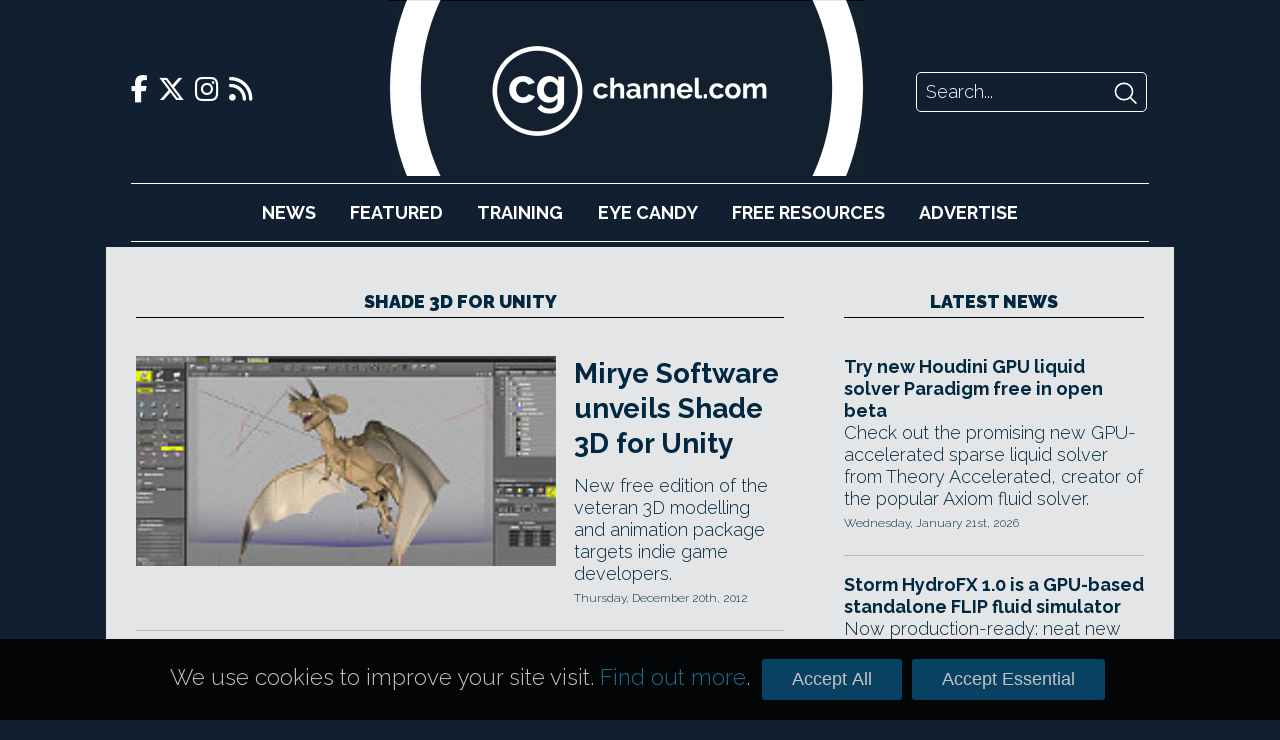

--- FILE ---
content_type: text/html; charset=UTF-8
request_url: https://www.cgchannel.com/tag/shade-3d-for-unity/
body_size: 20622
content:
<!DOCTYPE html>
<html lang="en-US">

	<head>
		<meta http-equiv="Content-Type" content="text/html; charset=UTF-8" />
		<meta name="viewport" content="width=device-width,initial-scale=1" />

		<title>Shade 3D for Unity | CG Channel</title>

		<!-- Google Analytics -->
		<script async src="https://www.googletagmanager.com/gtag/js?id=UA-42660818-1"></script>
		<script>
			window.dataLayer = window.dataLayer || [];
			function gtag(){dataLayer.push(arguments);}
			gtag('js', new Date());
			gtag('config', 'UA-42660818-1');
		</script>

		<script type="text/javascript" src="https://adserver.cgchannel.com/delivery/spcjs.php?id=1"></script>

		<!-- Facebook Stuff -->
					<meta property="og:title" content="CG Channel" />
			<meta property="og:description" content="CG Channel is an online destination for entertainment artists. Our mission is to inform, inspire and empower our viewers. " />
			<meta property="og:image" content="http://www.cgchannel.com/wp-content/themes/bebop3/facebook_thumb.jpg" />
			<meta property="og:url" content="http://www.cgchannel.com" />
			<meta name="title" content="CG Channel" />
			<link rel="image_src" href="http://www.cgchannel.com/wp-content/themes/bebop3/facebook_thumb.jpg" />
				<!-- //Facebook Stuff-->

		<link rel="stylesheet" href="/wp-content/themes/bebop3/style.css" type="text/css" media="screen" />
		<link rel="pingback" href="https://www.cgchannel.com/xmlrpc.php" />
		<link rel="alternate" type="application/rss+xml" title="CG Channel RSS Feed" href="https://www.cgchannel.com/feed/" />
		<link rel="alternate" type="application/atom+xml" title="CG Channel Atom Feed" href="https://www.cgchannel.com/feed/atom/" />

		<!-- Wordpress headers -->
		
<!-- All in One SEO Pack 2.3.12.5 by Michael Torbert of Semper Fi Web Design[192,231] -->
<meta name="keywords"  content="animation,e-frontier,fbx,game development,indie,mirye software,modelling,rendering,shade,shade 13,shade 3d for unity,unity 3d loader" />

<link rel="canonical" href="https://www.cgchannel.com/tag/shade-3d-for-unity/" />
<!-- /all in one seo pack -->
<link rel='dns-prefetch' href='//s.w.org' />
<link rel="alternate" type="application/rss+xml" title="CG Channel &raquo; Shade 3D for Unity Tag Feed" href="https://www.cgchannel.com/tag/shade-3d-for-unity/feed/" />
		<script type="text/javascript">
			window._wpemojiSettings = {"baseUrl":"https:\/\/s.w.org\/images\/core\/emoji\/2.2.1\/72x72\/","ext":".png","svgUrl":"https:\/\/s.w.org\/images\/core\/emoji\/2.2.1\/svg\/","svgExt":".svg","source":{"concatemoji":"https:\/\/www.cgchannel.com\/wp-includes\/js\/wp-emoji-release.min.js?ver=4.7.5"}};
			!function(a,b,c){function d(a){var b,c,d,e,f=String.fromCharCode;if(!k||!k.fillText)return!1;switch(k.clearRect(0,0,j.width,j.height),k.textBaseline="top",k.font="600 32px Arial",a){case"flag":return k.fillText(f(55356,56826,55356,56819),0,0),!(j.toDataURL().length<3e3)&&(k.clearRect(0,0,j.width,j.height),k.fillText(f(55356,57331,65039,8205,55356,57096),0,0),b=j.toDataURL(),k.clearRect(0,0,j.width,j.height),k.fillText(f(55356,57331,55356,57096),0,0),c=j.toDataURL(),b!==c);case"emoji4":return k.fillText(f(55357,56425,55356,57341,8205,55357,56507),0,0),d=j.toDataURL(),k.clearRect(0,0,j.width,j.height),k.fillText(f(55357,56425,55356,57341,55357,56507),0,0),e=j.toDataURL(),d!==e}return!1}function e(a){var c=b.createElement("script");c.src=a,c.defer=c.type="text/javascript",b.getElementsByTagName("head")[0].appendChild(c)}var f,g,h,i,j=b.createElement("canvas"),k=j.getContext&&j.getContext("2d");for(i=Array("flag","emoji4"),c.supports={everything:!0,everythingExceptFlag:!0},h=0;h<i.length;h++)c.supports[i[h]]=d(i[h]),c.supports.everything=c.supports.everything&&c.supports[i[h]],"flag"!==i[h]&&(c.supports.everythingExceptFlag=c.supports.everythingExceptFlag&&c.supports[i[h]]);c.supports.everythingExceptFlag=c.supports.everythingExceptFlag&&!c.supports.flag,c.DOMReady=!1,c.readyCallback=function(){c.DOMReady=!0},c.supports.everything||(g=function(){c.readyCallback()},b.addEventListener?(b.addEventListener("DOMContentLoaded",g,!1),a.addEventListener("load",g,!1)):(a.attachEvent("onload",g),b.attachEvent("onreadystatechange",function(){"complete"===b.readyState&&c.readyCallback()})),f=c.source||{},f.concatemoji?e(f.concatemoji):f.wpemoji&&f.twemoji&&(e(f.twemoji),e(f.wpemoji)))}(window,document,window._wpemojiSettings);
		</script>
		<style type="text/css">
img.wp-smiley,
img.emoji {
	display: inline !important;
	border: none !important;
	box-shadow: none !important;
	height: 1em !important;
	width: 1em !important;
	margin: 0 .07em !important;
	vertical-align: -0.1em !important;
	background: none !important;
	padding: 0 !important;
}
</style>
<link rel='https://api.w.org/' href='https://www.cgchannel.com/wp-json/' />
<link rel="EditURI" type="application/rsd+xml" title="RSD" href="https://www.cgchannel.com/xmlrpc.php?rsd" />
<link rel="wlwmanifest" type="application/wlwmanifest+xml" href="https://www.cgchannel.com/wp-includes/wlwmanifest.xml" /> 
<meta name="generator" content="WordPress 4.7.5" />

		<script type='text/javascript' src='/wp-content/plugins/jwplayer/swfobject.js'></script>

		<link rel="shortcut icon" href="/wp-content/themes/bebop3/favicon.ico" type="image/x-icon">

		
		<link rel="stylesheet" href="/build/legacy.60bd8556.css?_t=20230410T1806" />
		<link rel="stylesheet" href="/build/app.29b822ac.css?_t=20230410T1806" />

		<link rel="preconnect" href="https://fonts.googleapis.com" />
		<link rel="preconnect" href="https://fonts.gstatic.com" crossorigin />
		<link href="https://fonts.googleapis.com/css2?family=Raleway:wght@300;700;900&display=swap" rel="stylesheet" />

		<link href="/wp-content/themes/bebop3/fontawesome/css/fontawesome.css" rel="stylesheet">
		<link href="/wp-content/themes/bebop3/fontawesome/css/brands.css" rel="stylesheet">
		<link href="/wp-content/themes/bebop3/fontawesome/css/solid.css" rel="stylesheet">

		<script>
			function toggleNavigation() {
				var navigation = document.getElementById("navigation");

				if (navigation.style.display === "block") {
					navigation.style.display = "none";
				} else {
					navigation.style.display = "block";
				}
			}
		</script>
	</head>

	<!-- Body Start -->
	<body class="archive tag tag-shade-3d-for-unity tag-5263">
		<script type="text/javascript">OA_show(11);</script>

<!-- <script>
    document.getElementById('ad-background').children('iframe')[0].removeAttr('style');
</script> -->

		<div class="header">
			<div class="header-top">
				<div class="social-links">
    <a href="https://www.facebook.com/cgchannel/">
        <i class="fab fa-facebook-f"></i>
    </a>

    <a href="https://twitter.com/theCGchannel">
        <i class="fab fa-x-twitter"></i>
    </a>

    <a href="https://www.instagram.com/thecgchannel/">
        <i class="fab fa-instagram"></i>
    </a>

    <a href="http://feeds2.feedburner.com/cgchannel/nHpU">
        <i class="fas fa-rss"></i>
    </a>
</div>

				<div class="header-menu">
					<a href="javascript:void(0);" class="nav-opener icon" onclick="toggleNavigation()">
						<i class="fa fa-solid fa-bars"></i>
					</a>
				</div>

				<div class="site-logo">
					<a href="/"></a>
				</div>

				<div class="site-logo-desktop">
					<a href="/">
						<img src="/wp-content/themes/bebop3/images/logo-desktop.png" height="176" />
					</a>
				</div>

				<div class="header-search">
    <form action="/" method="GET">
        <input class="search-input" name="s" placeholder="Search..." />
        <input class="search-submit" type="image" src="[data-uri]" />
    </form>
</div>
			</div>

			<div id="navigation" class="nav">
				<ul>
					<li><a href="/category/news">News</a></li>
					<li><a href="/category/features">Featured</a></li>
					<li><a href="/category/training">Training</a></li>
					<li><a href="/category/eye-candy/">Eye&nbsp;Candy</a></li>
					<li><a href="/category/free-resources/">Free&nbsp;Resources</a></li>
					<li><a href="/advertise/">Advertise</a></li>
				</ul>

				<div class="social-links">
    <a href="https://www.facebook.com/cgchannel/">
        <i class="fab fa-facebook-f"></i>
    </a>

    <a href="https://twitter.com/theCGchannel">
        <i class="fab fa-x-twitter"></i>
    </a>

    <a href="https://www.instagram.com/thecgchannel/">
        <i class="fab fa-instagram"></i>
    </a>

    <a href="http://feeds2.feedburner.com/cgchannel/nHpU">
        <i class="fas fa-rss"></i>
    </a>
</div>
				<div class="header-search">
    <form action="/" method="GET">
        <input class="search-input" name="s" placeholder="Search..." />
        <input class="search-submit" type="image" src="[data-uri]" />
    </form>
</div>
			</div>
		</div>

		<script type="text/javascript"><!--// <![CDATA[
    OA_show(5);
// ]]> --></script><noscript><a target="_blank" href="https://adserver.cgchannel.com/delivery/ck.php?n=cd523c5"><img border="0" alt="" src="https://adserver.cgchannel.com/delivery/avw.php?zoneid=6&amp;n=cd523c5" /></a></noscript>

<link rel="stylesheet" href="/build/archive.b39f9c12.css?_t=20230410T1806" />

<!-- Container -->
<div class="container archive">
	<main>
		<h2 class="decorative">Shade 3D for Unity</h2>

		<div class="archive-featured">
			<article class="boxout boxout-large">
            <div class="boxout-image">
            <a href="/2012/12/mirye-software-unveils-shade-3d-for-unity/">
                <img src="https://www.cgchannel.com/wp-content/uploads/2012/12/121220_ShadeUnity_b.jpg" />
            </a>
        </div>
    
    
    <div class="boxout-details">
        <a class="boxout-headline" href="/2012/12/mirye-software-unveils-shade-3d-for-unity/">Mirye Software unveils Shade 3D for Unity</a>

        <p class="boxout-summary">New free edition of the veteran 3D modelling and animation package targets indie game developers.</p>

                    <p class="boxout-date">Thursday, December 20th, 2012</p>
            </div>
</article>
		</div>

		<div class="archive-grid">
					</div>

		<div class="archive-list">
			<!-- ADVERTISING -->

			<script type="text/javascript"><!--// <![CDATA[
    OA_show(9);
// ]]> --></script><noscript><a target="_blank" href="https://adserver.cgchannel.com/delivery/ck.php?n=54fe8b5"><img border="0" alt="" src="https://adserver.cgchannel.com/delivery/avw.php?zoneid=7&amp;n=54fe8b5" /></a></noscript>


			<div class="archive-list-articles">
				
			</div>

			<div class="archive-navigation">
							</div>
		</div>
	</main>

    <div class="sidebar">
		<!-- ADVERTISING -->

		<script type="text/javascript"><!--// <![CDATA[
    OA_show(2);
// ]]> --></script><noscript><a target="_blank" href="https://adserver.cgchannel.com/delivery/ck.php?n=54fe8b5"><img border="0" alt="" src="https://adserver.cgchannel.com/delivery/avw.php?zoneid=7&amp;n=54fe8b5" /></a></noscript>

		<!-- LATEST NEWS OR FEATURES -->

<aside class="news">
	
	<a href="/category/news"><h2 class="decorative">Latest News</h2></a>

	<article class="boxout boxout-regular">
    
    
    <div class="boxout-details">
        <a class="boxout-headline" href="/2026/01/try-new-houdini-gpu-liquid-solver-paradigm-free-in-open-beta/">Try new Houdini GPU liquid solver Paradigm free in open beta</a>

        <p class="boxout-summary">Check out the promising new GPU-accelerated sparse liquid solver from Theory Accelerated, creator of the popular Axiom fluid solver.</p>

                    <p class="boxout-date">Wednesday, January 21st, 2026</p>
            </div>
</article>
<article class="boxout boxout-regular">
    
    
    <div class="boxout-details">
        <a class="boxout-headline" href="/2026/01/storm-hydrofx-1-0-is-a-gpu-based-standalone-flip-fluid-simulator/">Storm HydroFX 1.0 is a GPU-based standalone FLIP fluid simulator</a>

        <p class="boxout-summary">Now production-ready: neat new tool creates VFX-quality fluid simulations for export to CG software in USD or Alembic format.</p>

                    <p class="boxout-date">Wednesday, January 21st, 2026</p>
            </div>
</article>
<article class="boxout boxout-regular">
    
    
    <div class="boxout-details">
        <a class="boxout-headline" href="/2026/01/adobe-releases-after-effects-26-0-with-native-substance-support/">Adobe releases After Effects 26.0 with native Substance support</a>

        <p class="boxout-summary">Check out the new features for CG, VFX and motion graphics artists in the latest major update to Adobe's compositing software.</p>

                    <p class="boxout-date">Wednesday, January 21st, 2026</p>
            </div>
</article>
<article class="boxout boxout-regular">
    
    
    <div class="boxout-details">
        <a class="boxout-headline" href="/2026/01/check-out-free-material-authoring-software-material-maker-1-5/">Check out free material authoring software Material Maker 1.5</a>

        <p class="boxout-summary">See the new features in the open-source alternative to Substance 3D Designer, including DDS support and seven new SDF nodes.</p>

                    <p class="boxout-date">Tuesday, January 20th, 2026</p>
            </div>
</article>
<article class="boxout boxout-regular">
    
    
    <div class="boxout-details">
        <a class="boxout-headline" href="/2026/01/teya-conceptors-free-version-just-got-a-lot-more-like-the-pro-edition/">Teya Conceptor's free version just got a lot more like the Pro edition</a>

        <p class="boxout-summary">Latest update to the kitbashing software lets you work on more than one object in the free version, and lifts restrictions on object Variants.</p>

                    <p class="boxout-date">Tuesday, January 20th, 2026</p>
            </div>
</article>
<article class="boxout boxout-regular">
    
    
    <div class="boxout-details">
        <a class="boxout-headline" href="/2026/01/uvpackmaster-4-for-blender-is-out/">UVPackmaster 4 for Blender is out</a>

        <p class="boxout-summary">Popular GPU-accelerated UV packing add on gets new Dynamic Tiles system and more texel density controls. See all the changes. </p>

                    <p class="boxout-date">Monday, January 19th, 2026</p>
            </div>
</article>

	<h4 class="decorative"><a href="/category/news">More News</a></h4>

	<a class="boxout-headline" href="/2026/01/vjaceslav-tissen-releases-simply-cloth-studio-2-0-for-blender/">Vjaceslav Tissen releases Simply Cloth Studio 2.0 for Blender</a>
<a class="boxout-headline" href="/2026/01/tutorial-simulating-crowds-with-golaem-maya/">Tutorial: Simulating Crowds with Golaem & Maya</a>
<a class="boxout-headline" href="/2026/01/check-out-real-time-blender-water-simulation-add-on-dynamic-flow/">Check out real-time Blender water simulation add-on Dynamic Flow</a>
<a class="boxout-headline" href="/2026/01/lightmap-adds-lumi-curve-to-hdr-light-studio-9/">Lightmap releases HDR Light Studio 9.3</a>
<a class="boxout-headline" href="/2026/01/dimension-5-launches-d5-render-3-0-and-d5-lite/">Dimension 5 launches D5 Render 3.0 and D5 Lite</a>
<a class="boxout-headline" href="/2026/01/maxon-announces-more-details-of-digital-twin/">Maxon announces more details of Digital Twin</a>
<a class="boxout-headline" href="/2026/01/reallusion-switches-up-iclone-and-character-creator-licensing/">Reallusion switches up iClone and Character Creator licensing</a>
<a class="boxout-headline" href="/2026/01/tutorial-master-vellum-hair-simulation-in-houdini/">Tutorial: master Vellum hair simulation in Houdini</a>
<a class="boxout-headline" href="/2026/01/maxon-faces-online-criticism-over-new-generative-ai-tool/">Maxon faces online criticism over new generative AI tool</a>
<a class="boxout-headline" href="/2026/01/amd-unveils-two-new-strix-halo-ryzen-ai-max-processors/">AMD unveils two new Strix Halo Ryzen AI Max+ processors</a>
<a class="boxout-headline" href="/2026/01/nvidia-launches-dlss-4-5/">NVIDIA launches DLSS 4.5</a>
<a class="boxout-headline" href="/2026/01/maxon-releases-cinebench-2026/">Maxon releases Cinebench 2026</a>

	<a href="/category/news" class="homepage-older-posts">Older Posts</a>
</aside>
	</div>
</div>

	<!-- Footer -->
	<div class="site-footer">
		<div class="site-footer-inner">
			<div class="site-footer-info">
				<div class="site-logo">
					<a href="/"></a>
				</div>

				<p>CG Channel is part of the Gnomon group of companies</p>

				<a class="site-footer-school" href="http://gnomonschool.com" title="Gnomon School"></a>
				<a class="site-footer-workshop" href="http://thegnomonworkshop.com" title="Gnomon Workshop"></a>
			</div>

			<div class="site-footer-bottom">
				<ul class="site-footer-links">
					<li><a href="/about/">About</a></li>
					<li><a href="/contact">Contact</a></li>
					<li><a href="/advertise">Advertise</a></li>
					<li><a href="/privacy">Privacy</a></li>
				</ul>

				<div class="social-links">
    <a href="https://www.facebook.com/cgchannel/">
        <i class="fab fa-facebook-f"></i>
    </a>

    <a href="https://twitter.com/theCGchannel">
        <i class="fab fa-x-twitter"></i>
    </a>

    <a href="https://www.instagram.com/thecgchannel/">
        <i class="fab fa-instagram"></i>
    </a>

    <a href="http://feeds2.feedburner.com/cgchannel/nHpU">
        <i class="fas fa-rss"></i>
    </a>
</div>
			</div>
		</div>
	</div>

	<script type='text/javascript' src='https://www.cgchannel.com/wp-includes/js/wp-embed.min.js?ver=4.7.5'></script>
	</body>

	<div class="cookie-consent-container">
		<div class="cookie-consent">
			<p>We use cookies to improve your site visit. <a href="/privacy">Find out more</a>.</p>

			<button class="cookie-consent-all">Accept All</button>
			<button class="cookie-consent-essential">Accept Essential</button>
		</div>
	</div>

	<style>
		.cookie-consent-container {
			background: url('/wp-content/themes/bebop3/images/header/header-repeat.jpg');
			position: fixed;
			bottom: 0;
			width: 100%;
			z-index: 2;
		}

		.cookie-consent {
			align-items: baseline;
			color: #fff;
			display: flex;
			font-size: 125%;
			margin: 20px auto;
			width: 940px;
		}

		.cookie-consent p {
			color: rgb(196, 195, 195);
			flex-grow: 1;
			font-size: 100%;
		}

		.cookie-consent a {
			color: rgb(26, 112, 144);
		}

		.cookie-consent-all, .cookie-consent-essential {
			background: #094162;
			border: none;
			border-radius: 3px;
			color: rgb(196, 195, 195);
			cursor: pointer;
			font-family: proxima_nova_rgregular, Arial, Helvetica, sans-serif;
			font-size: 18px;
			margin: 0 5px;
			padding: 10px 30px;
		}

		@media (max-width: 1024px) {
			.cookie-consent-container {
				display: none;
			}
		}
	</style>

	<script>
		function isCookieConsentSet() {
			return document.cookie.split(';').some((item) => item.trim().startsWith('cookie_consent='));
		}

		function getCookieConsent() {
			return document.cookie.split('; ').find(row => row.startsWith('cookie_consent=')).split('=')[1];
		}

		function enableAnalyticsConsent() {
			// Allow Google Analytics to add cookies
			gtag('consent', 'update', {
				'ad_storage': 'granted',
				'analytics_storage': 'granted'
			});
		}

		document.addEventListener('DOMContentLoaded', function () {
			if (isCookieConsentSet()) {
				document.querySelector('.cookie-consent-container').style.display = 'none';

				if (getCookieConsent() === 'all') {
					enableAnalyticsConsent();
				}
			}

			document.querySelector('.cookie-consent-all').addEventListener('click', function () {
				enableAnalyticsConsent();

				// Write consent cookie for preferences
				document.cookie = 'cookie_consent=all'

				// Hide the banner
				document.querySelector('.cookie-consent-container').style.display = 'none';
			});

			document.querySelector('.cookie-consent-essential').addEventListener('click', function () {
				// Write consent cookie for preferences
				document.cookie = 'cookie_consent=essential'

				// Hide the banner
				document.querySelector('.cookie-consent-container').style.disaply = 'none';
			});
		});
	</script>
</html>
